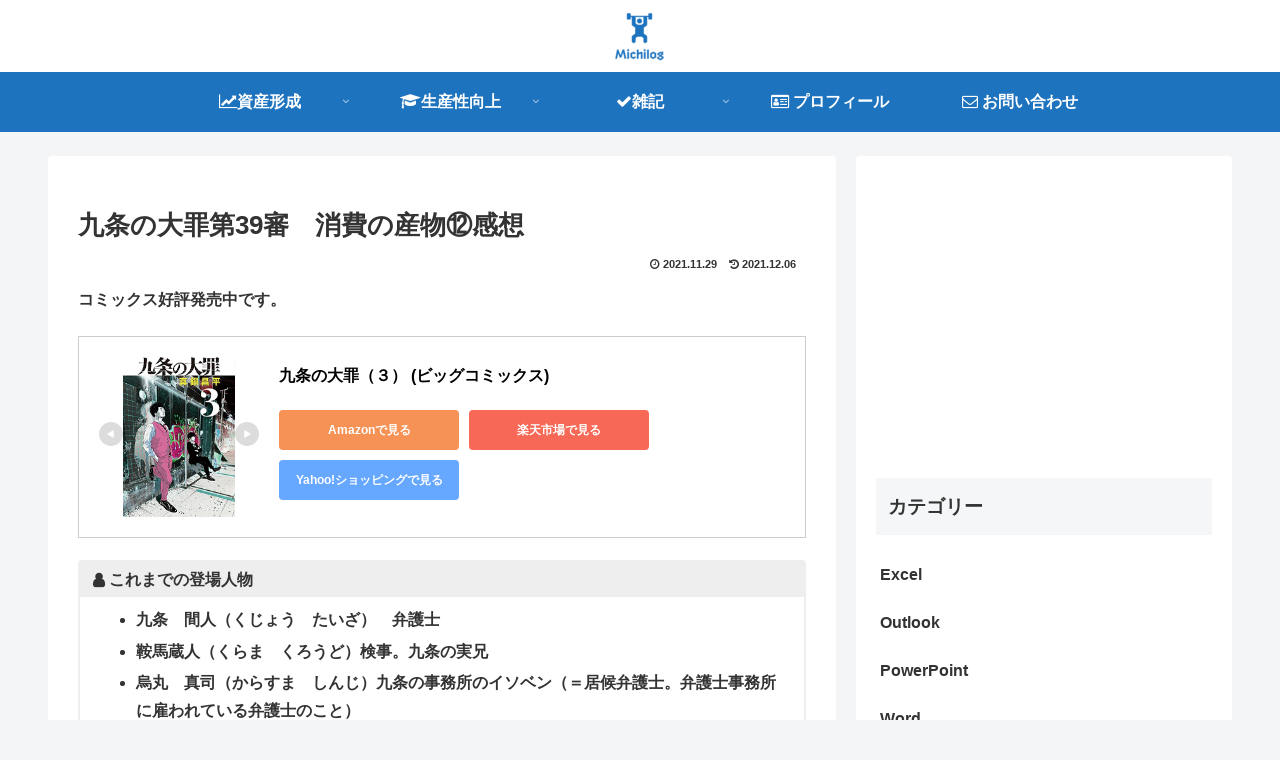

--- FILE ---
content_type: text/html; charset=utf-8
request_url: https://www.google.com/recaptcha/api2/aframe
body_size: -87
content:
<!DOCTYPE HTML><html><head><meta http-equiv="content-type" content="text/html; charset=UTF-8"></head><body><script nonce="aRy8s8TUx4bTkWFcDcS9gg">/** Anti-fraud and anti-abuse applications only. See google.com/recaptcha */ try{var clients={'sodar':'https://pagead2.googlesyndication.com/pagead/sodar?'};window.addEventListener("message",function(a){try{if(a.source===window.parent){var b=JSON.parse(a.data);var c=clients[b['id']];if(c){var d=document.createElement('img');d.src=c+b['params']+'&rc='+(localStorage.getItem("rc::a")?sessionStorage.getItem("rc::b"):"");window.document.body.appendChild(d);sessionStorage.setItem("rc::e",parseInt(sessionStorage.getItem("rc::e")||0)+1);localStorage.setItem("rc::h",'1763823907979');}}}catch(b){}});window.parent.postMessage("_grecaptcha_ready", "*");}catch(b){}</script></body></html>